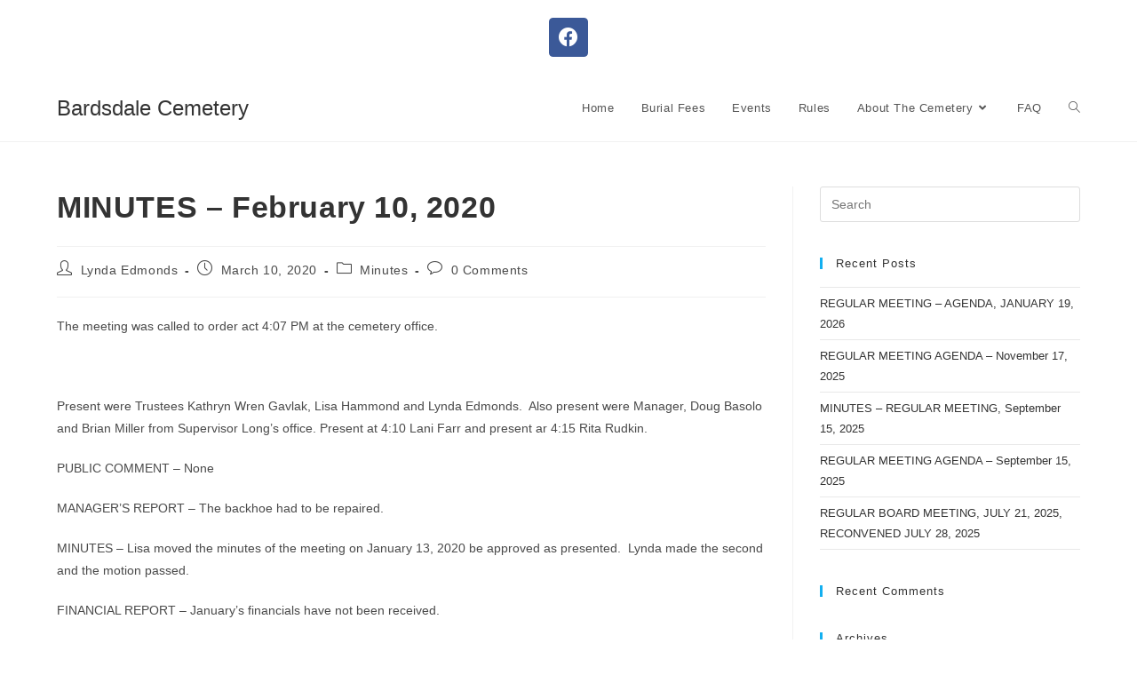

--- FILE ---
content_type: text/html; charset=UTF-8
request_url: https://www.bardsdalecemetery.com/2020/03/10/minutes-february-10-2020/
body_size: 15412
content:
<!DOCTYPE html><html class="html" lang="en-US"><head><script data-no-optimize="1">var litespeed_docref=sessionStorage.getItem("litespeed_docref");litespeed_docref&&(Object.defineProperty(document,"referrer",{get:function(){return litespeed_docref}}),sessionStorage.removeItem("litespeed_docref"));</script> <meta charset="UTF-8"><link rel="profile" href="https://gmpg.org/xfn/11"><meta name='robots' content='index, follow, max-image-preview:large, max-snippet:-1, max-video-preview:-1' /><link rel="pingback" href="https://www.bardsdalecemetery.com/xmlrpc.php"><meta name="viewport" content="width=device-width, initial-scale=1"><title>MINUTES - February 10, 2020 - Bardsdale Cemetery</title><link rel="canonical" href="https://www.bardsdalecemetery.com/2020/03/10/minutes-february-10-2020/" /><meta property="og:locale" content="en_US" /><meta property="og:type" content="article" /><meta property="og:title" content="MINUTES - February 10, 2020 - Bardsdale Cemetery" /><meta property="og:description" content="The meeting was called to order act 4:07 PM at the cemetery office. &nbsp; Present were Trustees Kathryn Wren Gavlak, Lisa Hammond and Lynda Edmonds.  Also present were Manager, Doug [&hellip;]" /><meta property="og:url" content="https://www.bardsdalecemetery.com/2020/03/10/minutes-february-10-2020/" /><meta property="og:site_name" content="Bardsdale Cemetery" /><meta property="article:published_time" content="2020-03-10T20:26:39+00:00" /><meta name="author" content="Lynda Edmonds" /><meta name="twitter:card" content="summary_large_image" /><meta name="twitter:label1" content="Written by" /><meta name="twitter:data1" content="Lynda Edmonds" /><meta name="twitter:label2" content="Est. reading time" /><meta name="twitter:data2" content="1 minute" /> <script type="application/ld+json" class="yoast-schema-graph">{"@context":"https://schema.org","@graph":[{"@type":"Article","@id":"https://www.bardsdalecemetery.com/2020/03/10/minutes-february-10-2020/#article","isPartOf":{"@id":"https://www.bardsdalecemetery.com/2020/03/10/minutes-february-10-2020/"},"author":{"name":"Lynda Edmonds","@id":"https://www.bardsdalecemetery.com/#/schema/person/c7cf4706a73bcb4f4928c3cb328c524b"},"headline":"MINUTES &#8211; February 10, 2020","datePublished":"2020-03-10T20:26:39+00:00","mainEntityOfPage":{"@id":"https://www.bardsdalecemetery.com/2020/03/10/minutes-february-10-2020/"},"wordCount":240,"commentCount":0,"articleSection":["Minutes"],"inLanguage":"en-US","potentialAction":[{"@type":"CommentAction","name":"Comment","target":["https://www.bardsdalecemetery.com/2020/03/10/minutes-february-10-2020/#respond"]}]},{"@type":"WebPage","@id":"https://www.bardsdalecemetery.com/2020/03/10/minutes-february-10-2020/","url":"https://www.bardsdalecemetery.com/2020/03/10/minutes-february-10-2020/","name":"MINUTES - February 10, 2020 - Bardsdale Cemetery","isPartOf":{"@id":"https://www.bardsdalecemetery.com/#website"},"datePublished":"2020-03-10T20:26:39+00:00","author":{"@id":"https://www.bardsdalecemetery.com/#/schema/person/c7cf4706a73bcb4f4928c3cb328c524b"},"breadcrumb":{"@id":"https://www.bardsdalecemetery.com/2020/03/10/minutes-february-10-2020/#breadcrumb"},"inLanguage":"en-US","potentialAction":[{"@type":"ReadAction","target":["https://www.bardsdalecemetery.com/2020/03/10/minutes-february-10-2020/"]}]},{"@type":"BreadcrumbList","@id":"https://www.bardsdalecemetery.com/2020/03/10/minutes-february-10-2020/#breadcrumb","itemListElement":[{"@type":"ListItem","position":1,"name":"Home","item":"https://www.bardsdalecemetery.com/"},{"@type":"ListItem","position":2,"name":"MINUTES &#8211; February 10, 2020"}]},{"@type":"WebSite","@id":"https://www.bardsdalecemetery.com/#website","url":"https://www.bardsdalecemetery.com/","name":"Bardsdale Cemetery","description":"Official Website","potentialAction":[{"@type":"SearchAction","target":{"@type":"EntryPoint","urlTemplate":"https://www.bardsdalecemetery.com/?s={search_term_string}"},"query-input":{"@type":"PropertyValueSpecification","valueRequired":true,"valueName":"search_term_string"}}],"inLanguage":"en-US"},{"@type":"Person","@id":"https://www.bardsdalecemetery.com/#/schema/person/c7cf4706a73bcb4f4928c3cb328c524b","name":"Lynda Edmonds","image":{"@type":"ImageObject","inLanguage":"en-US","@id":"https://www.bardsdalecemetery.com/#/schema/person/image/","url":"https://www.bardsdalecemetery.com/wp-content/litespeed/avatar/d8ea3acc4d659ae07f5109e67bd72355.jpg?ver=1769379604","contentUrl":"https://www.bardsdalecemetery.com/wp-content/litespeed/avatar/d8ea3acc4d659ae07f5109e67bd72355.jpg?ver=1769379604","caption":"Lynda Edmonds"},"url":"https://www.bardsdalecemetery.com/author/ledmonds/"}]}</script> <link rel="alternate" type="application/rss+xml" title="Bardsdale Cemetery &raquo; Feed" href="https://www.bardsdalecemetery.com/feed/" /><link rel="alternate" type="application/rss+xml" title="Bardsdale Cemetery &raquo; Comments Feed" href="https://www.bardsdalecemetery.com/comments/feed/" /><link rel="alternate" type="text/calendar" title="Bardsdale Cemetery &raquo; iCal Feed" href="https://www.bardsdalecemetery.com/events/?ical=1" /><link rel="alternate" type="application/rss+xml" title="Bardsdale Cemetery &raquo; MINUTES &#8211; February 10, 2020 Comments Feed" href="https://www.bardsdalecemetery.com/2020/03/10/minutes-february-10-2020/feed/" /><link rel="alternate" title="oEmbed (JSON)" type="application/json+oembed" href="https://www.bardsdalecemetery.com/wp-json/oembed/1.0/embed?url=https%3A%2F%2Fwww.bardsdalecemetery.com%2F2020%2F03%2F10%2Fminutes-february-10-2020%2F" /><link rel="alternate" title="oEmbed (XML)" type="text/xml+oembed" href="https://www.bardsdalecemetery.com/wp-json/oembed/1.0/embed?url=https%3A%2F%2Fwww.bardsdalecemetery.com%2F2020%2F03%2F10%2Fminutes-february-10-2020%2F&#038;format=xml" /><style id='wp-img-auto-sizes-contain-inline-css'>img:is([sizes=auto i],[sizes^="auto," i]){contain-intrinsic-size:3000px 1500px}
/*# sourceURL=wp-img-auto-sizes-contain-inline-css */</style><link data-optimized="2" rel="stylesheet" href="https://www.bardsdalecemetery.com/wp-content/litespeed/css/0cdd77895d315e7400a6166a8c41b1b6.css?ver=d8a4c" /><style id='wp-block-library-theme-inline-css'>.wp-block-audio :where(figcaption){color:#555;font-size:13px;text-align:center}.is-dark-theme .wp-block-audio :where(figcaption){color:#ffffffa6}.wp-block-audio{margin:0 0 1em}.wp-block-code{border:1px solid #ccc;border-radius:4px;font-family:Menlo,Consolas,monaco,monospace;padding:.8em 1em}.wp-block-embed :where(figcaption){color:#555;font-size:13px;text-align:center}.is-dark-theme .wp-block-embed :where(figcaption){color:#ffffffa6}.wp-block-embed{margin:0 0 1em}.blocks-gallery-caption{color:#555;font-size:13px;text-align:center}.is-dark-theme .blocks-gallery-caption{color:#ffffffa6}:root :where(.wp-block-image figcaption){color:#555;font-size:13px;text-align:center}.is-dark-theme :root :where(.wp-block-image figcaption){color:#ffffffa6}.wp-block-image{margin:0 0 1em}.wp-block-pullquote{border-bottom:4px solid;border-top:4px solid;color:currentColor;margin-bottom:1.75em}.wp-block-pullquote :where(cite),.wp-block-pullquote :where(footer),.wp-block-pullquote__citation{color:currentColor;font-size:.8125em;font-style:normal;text-transform:uppercase}.wp-block-quote{border-left:.25em solid;margin:0 0 1.75em;padding-left:1em}.wp-block-quote cite,.wp-block-quote footer{color:currentColor;font-size:.8125em;font-style:normal;position:relative}.wp-block-quote:where(.has-text-align-right){border-left:none;border-right:.25em solid;padding-left:0;padding-right:1em}.wp-block-quote:where(.has-text-align-center){border:none;padding-left:0}.wp-block-quote.is-large,.wp-block-quote.is-style-large,.wp-block-quote:where(.is-style-plain){border:none}.wp-block-search .wp-block-search__label{font-weight:700}.wp-block-search__button{border:1px solid #ccc;padding:.375em .625em}:where(.wp-block-group.has-background){padding:1.25em 2.375em}.wp-block-separator.has-css-opacity{opacity:.4}.wp-block-separator{border:none;border-bottom:2px solid;margin-left:auto;margin-right:auto}.wp-block-separator.has-alpha-channel-opacity{opacity:1}.wp-block-separator:not(.is-style-wide):not(.is-style-dots){width:100px}.wp-block-separator.has-background:not(.is-style-dots){border-bottom:none;height:1px}.wp-block-separator.has-background:not(.is-style-wide):not(.is-style-dots){height:2px}.wp-block-table{margin:0 0 1em}.wp-block-table td,.wp-block-table th{word-break:normal}.wp-block-table :where(figcaption){color:#555;font-size:13px;text-align:center}.is-dark-theme .wp-block-table :where(figcaption){color:#ffffffa6}.wp-block-video :where(figcaption){color:#555;font-size:13px;text-align:center}.is-dark-theme .wp-block-video :where(figcaption){color:#ffffffa6}.wp-block-video{margin:0 0 1em}:root :where(.wp-block-template-part.has-background){margin-bottom:0;margin-top:0;padding:1.25em 2.375em}
/*# sourceURL=/wp-includes/css/dist/block-library/theme.min.css */</style><style id='classic-theme-styles-inline-css'>/*! This file is auto-generated */
.wp-block-button__link{color:#fff;background-color:#32373c;border-radius:9999px;box-shadow:none;text-decoration:none;padding:calc(.667em + 2px) calc(1.333em + 2px);font-size:1.125em}.wp-block-file__button{background:#32373c;color:#fff;text-decoration:none}
/*# sourceURL=/wp-includes/css/classic-themes.min.css */</style><style id='global-styles-inline-css'>:root{--wp--preset--aspect-ratio--square: 1;--wp--preset--aspect-ratio--4-3: 4/3;--wp--preset--aspect-ratio--3-4: 3/4;--wp--preset--aspect-ratio--3-2: 3/2;--wp--preset--aspect-ratio--2-3: 2/3;--wp--preset--aspect-ratio--16-9: 16/9;--wp--preset--aspect-ratio--9-16: 9/16;--wp--preset--color--black: #000000;--wp--preset--color--cyan-bluish-gray: #abb8c3;--wp--preset--color--white: #ffffff;--wp--preset--color--pale-pink: #f78da7;--wp--preset--color--vivid-red: #cf2e2e;--wp--preset--color--luminous-vivid-orange: #ff6900;--wp--preset--color--luminous-vivid-amber: #fcb900;--wp--preset--color--light-green-cyan: #7bdcb5;--wp--preset--color--vivid-green-cyan: #00d084;--wp--preset--color--pale-cyan-blue: #8ed1fc;--wp--preset--color--vivid-cyan-blue: #0693e3;--wp--preset--color--vivid-purple: #9b51e0;--wp--preset--gradient--vivid-cyan-blue-to-vivid-purple: linear-gradient(135deg,rgb(6,147,227) 0%,rgb(155,81,224) 100%);--wp--preset--gradient--light-green-cyan-to-vivid-green-cyan: linear-gradient(135deg,rgb(122,220,180) 0%,rgb(0,208,130) 100%);--wp--preset--gradient--luminous-vivid-amber-to-luminous-vivid-orange: linear-gradient(135deg,rgb(252,185,0) 0%,rgb(255,105,0) 100%);--wp--preset--gradient--luminous-vivid-orange-to-vivid-red: linear-gradient(135deg,rgb(255,105,0) 0%,rgb(207,46,46) 100%);--wp--preset--gradient--very-light-gray-to-cyan-bluish-gray: linear-gradient(135deg,rgb(238,238,238) 0%,rgb(169,184,195) 100%);--wp--preset--gradient--cool-to-warm-spectrum: linear-gradient(135deg,rgb(74,234,220) 0%,rgb(151,120,209) 20%,rgb(207,42,186) 40%,rgb(238,44,130) 60%,rgb(251,105,98) 80%,rgb(254,248,76) 100%);--wp--preset--gradient--blush-light-purple: linear-gradient(135deg,rgb(255,206,236) 0%,rgb(152,150,240) 100%);--wp--preset--gradient--blush-bordeaux: linear-gradient(135deg,rgb(254,205,165) 0%,rgb(254,45,45) 50%,rgb(107,0,62) 100%);--wp--preset--gradient--luminous-dusk: linear-gradient(135deg,rgb(255,203,112) 0%,rgb(199,81,192) 50%,rgb(65,88,208) 100%);--wp--preset--gradient--pale-ocean: linear-gradient(135deg,rgb(255,245,203) 0%,rgb(182,227,212) 50%,rgb(51,167,181) 100%);--wp--preset--gradient--electric-grass: linear-gradient(135deg,rgb(202,248,128) 0%,rgb(113,206,126) 100%);--wp--preset--gradient--midnight: linear-gradient(135deg,rgb(2,3,129) 0%,rgb(40,116,252) 100%);--wp--preset--font-size--small: 13px;--wp--preset--font-size--medium: 20px;--wp--preset--font-size--large: 36px;--wp--preset--font-size--x-large: 42px;--wp--preset--spacing--20: 0.44rem;--wp--preset--spacing--30: 0.67rem;--wp--preset--spacing--40: 1rem;--wp--preset--spacing--50: 1.5rem;--wp--preset--spacing--60: 2.25rem;--wp--preset--spacing--70: 3.38rem;--wp--preset--spacing--80: 5.06rem;--wp--preset--shadow--natural: 6px 6px 9px rgba(0, 0, 0, 0.2);--wp--preset--shadow--deep: 12px 12px 50px rgba(0, 0, 0, 0.4);--wp--preset--shadow--sharp: 6px 6px 0px rgba(0, 0, 0, 0.2);--wp--preset--shadow--outlined: 6px 6px 0px -3px rgb(255, 255, 255), 6px 6px rgb(0, 0, 0);--wp--preset--shadow--crisp: 6px 6px 0px rgb(0, 0, 0);}:where(.is-layout-flex){gap: 0.5em;}:where(.is-layout-grid){gap: 0.5em;}body .is-layout-flex{display: flex;}.is-layout-flex{flex-wrap: wrap;align-items: center;}.is-layout-flex > :is(*, div){margin: 0;}body .is-layout-grid{display: grid;}.is-layout-grid > :is(*, div){margin: 0;}:where(.wp-block-columns.is-layout-flex){gap: 2em;}:where(.wp-block-columns.is-layout-grid){gap: 2em;}:where(.wp-block-post-template.is-layout-flex){gap: 1.25em;}:where(.wp-block-post-template.is-layout-grid){gap: 1.25em;}.has-black-color{color: var(--wp--preset--color--black) !important;}.has-cyan-bluish-gray-color{color: var(--wp--preset--color--cyan-bluish-gray) !important;}.has-white-color{color: var(--wp--preset--color--white) !important;}.has-pale-pink-color{color: var(--wp--preset--color--pale-pink) !important;}.has-vivid-red-color{color: var(--wp--preset--color--vivid-red) !important;}.has-luminous-vivid-orange-color{color: var(--wp--preset--color--luminous-vivid-orange) !important;}.has-luminous-vivid-amber-color{color: var(--wp--preset--color--luminous-vivid-amber) !important;}.has-light-green-cyan-color{color: var(--wp--preset--color--light-green-cyan) !important;}.has-vivid-green-cyan-color{color: var(--wp--preset--color--vivid-green-cyan) !important;}.has-pale-cyan-blue-color{color: var(--wp--preset--color--pale-cyan-blue) !important;}.has-vivid-cyan-blue-color{color: var(--wp--preset--color--vivid-cyan-blue) !important;}.has-vivid-purple-color{color: var(--wp--preset--color--vivid-purple) !important;}.has-black-background-color{background-color: var(--wp--preset--color--black) !important;}.has-cyan-bluish-gray-background-color{background-color: var(--wp--preset--color--cyan-bluish-gray) !important;}.has-white-background-color{background-color: var(--wp--preset--color--white) !important;}.has-pale-pink-background-color{background-color: var(--wp--preset--color--pale-pink) !important;}.has-vivid-red-background-color{background-color: var(--wp--preset--color--vivid-red) !important;}.has-luminous-vivid-orange-background-color{background-color: var(--wp--preset--color--luminous-vivid-orange) !important;}.has-luminous-vivid-amber-background-color{background-color: var(--wp--preset--color--luminous-vivid-amber) !important;}.has-light-green-cyan-background-color{background-color: var(--wp--preset--color--light-green-cyan) !important;}.has-vivid-green-cyan-background-color{background-color: var(--wp--preset--color--vivid-green-cyan) !important;}.has-pale-cyan-blue-background-color{background-color: var(--wp--preset--color--pale-cyan-blue) !important;}.has-vivid-cyan-blue-background-color{background-color: var(--wp--preset--color--vivid-cyan-blue) !important;}.has-vivid-purple-background-color{background-color: var(--wp--preset--color--vivid-purple) !important;}.has-black-border-color{border-color: var(--wp--preset--color--black) !important;}.has-cyan-bluish-gray-border-color{border-color: var(--wp--preset--color--cyan-bluish-gray) !important;}.has-white-border-color{border-color: var(--wp--preset--color--white) !important;}.has-pale-pink-border-color{border-color: var(--wp--preset--color--pale-pink) !important;}.has-vivid-red-border-color{border-color: var(--wp--preset--color--vivid-red) !important;}.has-luminous-vivid-orange-border-color{border-color: var(--wp--preset--color--luminous-vivid-orange) !important;}.has-luminous-vivid-amber-border-color{border-color: var(--wp--preset--color--luminous-vivid-amber) !important;}.has-light-green-cyan-border-color{border-color: var(--wp--preset--color--light-green-cyan) !important;}.has-vivid-green-cyan-border-color{border-color: var(--wp--preset--color--vivid-green-cyan) !important;}.has-pale-cyan-blue-border-color{border-color: var(--wp--preset--color--pale-cyan-blue) !important;}.has-vivid-cyan-blue-border-color{border-color: var(--wp--preset--color--vivid-cyan-blue) !important;}.has-vivid-purple-border-color{border-color: var(--wp--preset--color--vivid-purple) !important;}.has-vivid-cyan-blue-to-vivid-purple-gradient-background{background: var(--wp--preset--gradient--vivid-cyan-blue-to-vivid-purple) !important;}.has-light-green-cyan-to-vivid-green-cyan-gradient-background{background: var(--wp--preset--gradient--light-green-cyan-to-vivid-green-cyan) !important;}.has-luminous-vivid-amber-to-luminous-vivid-orange-gradient-background{background: var(--wp--preset--gradient--luminous-vivid-amber-to-luminous-vivid-orange) !important;}.has-luminous-vivid-orange-to-vivid-red-gradient-background{background: var(--wp--preset--gradient--luminous-vivid-orange-to-vivid-red) !important;}.has-very-light-gray-to-cyan-bluish-gray-gradient-background{background: var(--wp--preset--gradient--very-light-gray-to-cyan-bluish-gray) !important;}.has-cool-to-warm-spectrum-gradient-background{background: var(--wp--preset--gradient--cool-to-warm-spectrum) !important;}.has-blush-light-purple-gradient-background{background: var(--wp--preset--gradient--blush-light-purple) !important;}.has-blush-bordeaux-gradient-background{background: var(--wp--preset--gradient--blush-bordeaux) !important;}.has-luminous-dusk-gradient-background{background: var(--wp--preset--gradient--luminous-dusk) !important;}.has-pale-ocean-gradient-background{background: var(--wp--preset--gradient--pale-ocean) !important;}.has-electric-grass-gradient-background{background: var(--wp--preset--gradient--electric-grass) !important;}.has-midnight-gradient-background{background: var(--wp--preset--gradient--midnight) !important;}.has-small-font-size{font-size: var(--wp--preset--font-size--small) !important;}.has-medium-font-size{font-size: var(--wp--preset--font-size--medium) !important;}.has-large-font-size{font-size: var(--wp--preset--font-size--large) !important;}.has-x-large-font-size{font-size: var(--wp--preset--font-size--x-large) !important;}
:where(.wp-block-post-template.is-layout-flex){gap: 1.25em;}:where(.wp-block-post-template.is-layout-grid){gap: 1.25em;}
:where(.wp-block-term-template.is-layout-flex){gap: 1.25em;}:where(.wp-block-term-template.is-layout-grid){gap: 1.25em;}
:where(.wp-block-columns.is-layout-flex){gap: 2em;}:where(.wp-block-columns.is-layout-grid){gap: 2em;}
:root :where(.wp-block-pullquote){font-size: 1.5em;line-height: 1.6;}
/*# sourceURL=global-styles-inline-css */</style><style id='oceanwp-style-inline-css'>body div.wpforms-container-full .wpforms-form input[type=submit]:hover,
			body div.wpforms-container-full .wpforms-form input[type=submit]:active,
			body div.wpforms-container-full .wpforms-form button[type=submit]:hover,
			body div.wpforms-container-full .wpforms-form button[type=submit]:active,
			body div.wpforms-container-full .wpforms-form .wpforms-page-button:hover,
			body div.wpforms-container-full .wpforms-form .wpforms-page-button:active,
			body .wp-core-ui div.wpforms-container-full .wpforms-form input[type=submit]:hover,
			body .wp-core-ui div.wpforms-container-full .wpforms-form input[type=submit]:active,
			body .wp-core-ui div.wpforms-container-full .wpforms-form button[type=submit]:hover,
			body .wp-core-ui div.wpforms-container-full .wpforms-form button[type=submit]:active,
			body .wp-core-ui div.wpforms-container-full .wpforms-form .wpforms-page-button:hover,
			body .wp-core-ui div.wpforms-container-full .wpforms-form .wpforms-page-button:active {
					background: linear-gradient(0deg, rgba(0, 0, 0, 0.2), rgba(0, 0, 0, 0.2)), var(--wpforms-button-background-color-alt, var(--wpforms-button-background-color)) !important;
			}
/*# sourceURL=oceanwp-style-inline-css */</style> <script type="litespeed/javascript" data-src="https://www.bardsdalecemetery.com/wp-includes/js/jquery/jquery.min.js" id="jquery-core-js"></script> <link rel="https://api.w.org/" href="https://www.bardsdalecemetery.com/wp-json/" /><link rel="alternate" title="JSON" type="application/json" href="https://www.bardsdalecemetery.com/wp-json/wp/v2/posts/502" /><meta name="generator" content="WordPress 6.9" /><link rel='shortlink' href='https://www.bardsdalecemetery.com/?p=502' /><meta name="tec-api-version" content="v1"><meta name="tec-api-origin" content="https://www.bardsdalecemetery.com"><link rel="alternate" href="https://www.bardsdalecemetery.com/wp-json/tribe/events/v1/" /><meta name="generator" content="Elementor 3.34.3; features: additional_custom_breakpoints; settings: css_print_method-external, google_font-enabled, font_display-auto"><style>.recentcomments a{display:inline !important;padding:0 !important;margin:0 !important;}</style><style>.e-con.e-parent:nth-of-type(n+4):not(.e-lazyloaded):not(.e-no-lazyload),
				.e-con.e-parent:nth-of-type(n+4):not(.e-lazyloaded):not(.e-no-lazyload) * {
					background-image: none !important;
				}
				@media screen and (max-height: 1024px) {
					.e-con.e-parent:nth-of-type(n+3):not(.e-lazyloaded):not(.e-no-lazyload),
					.e-con.e-parent:nth-of-type(n+3):not(.e-lazyloaded):not(.e-no-lazyload) * {
						background-image: none !important;
					}
				}
				@media screen and (max-height: 640px) {
					.e-con.e-parent:nth-of-type(n+2):not(.e-lazyloaded):not(.e-no-lazyload),
					.e-con.e-parent:nth-of-type(n+2):not(.e-lazyloaded):not(.e-no-lazyload) * {
						background-image: none !important;
					}
				}</style><style type="text/css">/* Colors */body .theme-button,body input[type="submit"],body button[type="submit"],body button,body .button,body div.wpforms-container-full .wpforms-form input[type=submit],body div.wpforms-container-full .wpforms-form button[type=submit],body div.wpforms-container-full .wpforms-form .wpforms-page-button,.woocommerce-cart .wp-element-button,.woocommerce-checkout .wp-element-button,.wp-block-button__link{border-color:#ffffff}body .theme-button:hover,body input[type="submit"]:hover,body button[type="submit"]:hover,body button:hover,body .button:hover,body div.wpforms-container-full .wpforms-form input[type=submit]:hover,body div.wpforms-container-full .wpforms-form input[type=submit]:active,body div.wpforms-container-full .wpforms-form button[type=submit]:hover,body div.wpforms-container-full .wpforms-form button[type=submit]:active,body div.wpforms-container-full .wpforms-form .wpforms-page-button:hover,body div.wpforms-container-full .wpforms-form .wpforms-page-button:active,.woocommerce-cart .wp-element-button:hover,.woocommerce-checkout .wp-element-button:hover,.wp-block-button__link:hover{border-color:#ffffff}/* OceanWP Style Settings CSS */.theme-button,input[type="submit"],button[type="submit"],button,.button,body div.wpforms-container-full .wpforms-form input[type=submit],body div.wpforms-container-full .wpforms-form button[type=submit],body div.wpforms-container-full .wpforms-form .wpforms-page-button{border-style:solid}.theme-button,input[type="submit"],button[type="submit"],button,.button,body div.wpforms-container-full .wpforms-form input[type=submit],body div.wpforms-container-full .wpforms-form button[type=submit],body div.wpforms-container-full .wpforms-form .wpforms-page-button{border-width:1px}form input[type="text"],form input[type="password"],form input[type="email"],form input[type="url"],form input[type="date"],form input[type="month"],form input[type="time"],form input[type="datetime"],form input[type="datetime-local"],form input[type="week"],form input[type="number"],form input[type="search"],form input[type="tel"],form input[type="color"],form select,form textarea,.woocommerce .woocommerce-checkout .select2-container--default .select2-selection--single{border-style:solid}body div.wpforms-container-full .wpforms-form input[type=date],body div.wpforms-container-full .wpforms-form input[type=datetime],body div.wpforms-container-full .wpforms-form input[type=datetime-local],body div.wpforms-container-full .wpforms-form input[type=email],body div.wpforms-container-full .wpforms-form input[type=month],body div.wpforms-container-full .wpforms-form input[type=number],body div.wpforms-container-full .wpforms-form input[type=password],body div.wpforms-container-full .wpforms-form input[type=range],body div.wpforms-container-full .wpforms-form input[type=search],body div.wpforms-container-full .wpforms-form input[type=tel],body div.wpforms-container-full .wpforms-form input[type=text],body div.wpforms-container-full .wpforms-form input[type=time],body div.wpforms-container-full .wpforms-form input[type=url],body div.wpforms-container-full .wpforms-form input[type=week],body div.wpforms-container-full .wpforms-form select,body div.wpforms-container-full .wpforms-form textarea{border-style:solid}form input[type="text"],form input[type="password"],form input[type="email"],form input[type="url"],form input[type="date"],form input[type="month"],form input[type="time"],form input[type="datetime"],form input[type="datetime-local"],form input[type="week"],form input[type="number"],form input[type="search"],form input[type="tel"],form input[type="color"],form select,form textarea{border-radius:3px}body div.wpforms-container-full .wpforms-form input[type=date],body div.wpforms-container-full .wpforms-form input[type=datetime],body div.wpforms-container-full .wpforms-form input[type=datetime-local],body div.wpforms-container-full .wpforms-form input[type=email],body div.wpforms-container-full .wpforms-form input[type=month],body div.wpforms-container-full .wpforms-form input[type=number],body div.wpforms-container-full .wpforms-form input[type=password],body div.wpforms-container-full .wpforms-form input[type=range],body div.wpforms-container-full .wpforms-form input[type=search],body div.wpforms-container-full .wpforms-form input[type=tel],body div.wpforms-container-full .wpforms-form input[type=text],body div.wpforms-container-full .wpforms-form input[type=time],body div.wpforms-container-full .wpforms-form input[type=url],body div.wpforms-container-full .wpforms-form input[type=week],body div.wpforms-container-full .wpforms-form select,body div.wpforms-container-full .wpforms-form textarea{border-radius:3px}/* Header */#site-header.has-header-media .overlay-header-media{background-color:rgba(0,0,0,0.5)}/* Topbar */#top-bar{padding:10px 0 10px 0}#top-bar-social li a{font-size:27px}#top-bar-social li a{padding:0 15px 0 15px}#top-bar-social li a{color:#218ad1}#top-bar-social li a .owp-icon use{stroke:#218ad1}#top-bar-wrap{border-color:#ffffff}/* Blog CSS */.ocean-single-post-header ul.meta-item li a:hover{color:#333333}/* Footer Copyright */#footer-bottom{padding:30px 0 30px 0}#footer-bottom{background-color:#ffffff}#footer-bottom,#footer-bottom p{color:#303030}#footer-bottom a,#footer-bottom #footer-bottom-menu a{color:#000000}/* Typography */body{font-size:14px;line-height:1.8}h1,h2,h3,h4,h5,h6,.theme-heading,.widget-title,.oceanwp-widget-recent-posts-title,.comment-reply-title,.entry-title,.sidebar-box .widget-title{line-height:1.4}h1{font-size:23px;line-height:1.4}h2{font-size:20px;line-height:1.4}h3{font-size:18px;line-height:1.4}h4{font-size:17px;line-height:1.4}h5{font-size:14px;line-height:1.4}h6{font-size:15px;line-height:1.4}.page-header .page-header-title,.page-header.background-image-page-header .page-header-title{font-size:32px;line-height:1.4}.page-header .page-subheading{font-size:15px;line-height:1.8}.site-breadcrumbs,.site-breadcrumbs a{font-size:13px;line-height:1.4}#top-bar-content,#top-bar-social-alt{font-size:12px;line-height:1.8}#site-logo a.site-logo-text{font-size:24px;line-height:1.8}.dropdown-menu ul li a.menu-link,#site-header.full_screen-header .fs-dropdown-menu ul.sub-menu li a{font-size:12px;line-height:1.2;letter-spacing:.6px}.sidr-class-dropdown-menu li a,a.sidr-class-toggle-sidr-close,#mobile-dropdown ul li a,body #mobile-fullscreen ul li a{font-size:15px;line-height:1.8}.blog-entry.post .blog-entry-header .entry-title a{font-size:24px;line-height:1.4}.ocean-single-post-header .single-post-title{font-size:34px;line-height:1.4;letter-spacing:.6px}.ocean-single-post-header ul.meta-item li,.ocean-single-post-header ul.meta-item li a{font-size:13px;line-height:1.4;letter-spacing:.6px}.ocean-single-post-header .post-author-name,.ocean-single-post-header .post-author-name a{font-size:14px;line-height:1.4;letter-spacing:.6px}.ocean-single-post-header .post-author-description{font-size:12px;line-height:1.4;letter-spacing:.6px}.single-post .entry-title{line-height:1.4;letter-spacing:.6px}.single-post ul.meta li,.single-post ul.meta li a{font-size:14px;line-height:1.4;letter-spacing:.6px}.sidebar-box .widget-title,.sidebar-box.widget_block .wp-block-heading{font-size:13px;line-height:1;letter-spacing:1px}#footer-widgets .footer-box .widget-title{font-size:13px;line-height:1;letter-spacing:1px}#footer-bottom #copyright{font-size:14px;line-height:1}#footer-bottom #footer-bottom-menu{font-size:12px;line-height:1}.woocommerce-store-notice.demo_store{line-height:2;letter-spacing:1.5px}.demo_store .woocommerce-store-notice__dismiss-link{line-height:2;letter-spacing:1.5px}.woocommerce ul.products li.product li.title h2,.woocommerce ul.products li.product li.title a{font-size:14px;line-height:1.5}.woocommerce ul.products li.product li.category,.woocommerce ul.products li.product li.category a{font-size:12px;line-height:1}.woocommerce ul.products li.product .price{font-size:18px;line-height:1}.woocommerce ul.products li.product .button,.woocommerce ul.products li.product .product-inner .added_to_cart{font-size:12px;line-height:1.5;letter-spacing:1px}.woocommerce ul.products li.owp-woo-cond-notice span,.woocommerce ul.products li.owp-woo-cond-notice a{font-size:16px;line-height:1;letter-spacing:1px;font-weight:600;text-transform:capitalize}.woocommerce div.product .product_title{font-size:24px;line-height:1.4;letter-spacing:.6px}.woocommerce div.product p.price{font-size:36px;line-height:1}.woocommerce .owp-btn-normal .summary form button.button,.woocommerce .owp-btn-big .summary form button.button,.woocommerce .owp-btn-very-big .summary form button.button{font-size:12px;line-height:1.5;letter-spacing:1px;text-transform:uppercase}.woocommerce div.owp-woo-single-cond-notice span,.woocommerce div.owp-woo-single-cond-notice a{font-size:18px;line-height:2;letter-spacing:1.5px;font-weight:600;text-transform:capitalize}.ocean-preloader--active .preloader-after-content{font-size:20px;line-height:1.8;letter-spacing:.6px}</style></head><body class="wp-singular post-template-default single single-post postid-502 single-format-standard wp-embed-responsive wp-theme-oceanwp tribe-no-js oceanwp-theme dropdown-mobile default-breakpoint has-sidebar content-right-sidebar post-in-category-minutes has-topbar page-header-disabled has-breadcrumbs elementor-default elementor-kit-500" itemscope="itemscope" itemtype="https://schema.org/Article"><div id="outer-wrap" class="site clr"><a class="skip-link screen-reader-text" href="#main">Skip to content</a><div id="wrap" class="clr"><div id="top-bar-wrap" class="clr"><div id="top-bar" class="clr container has-no-content"><div id="top-bar-inner" class="clr"><div id="top-bar-content" class="clr top-bar-centered"><div id="topbar-template"><div data-elementor-type="wp-post" data-elementor-id="587" class="elementor elementor-587"><section class="elementor-section elementor-top-section elementor-element elementor-element-2b03b83 elementor-section-boxed elementor-section-height-default elementor-section-height-default" data-id="2b03b83" data-element_type="section"><div class="elementor-container elementor-column-gap-default"><div class="elementor-column elementor-col-100 elementor-top-column elementor-element elementor-element-646c965" data-id="646c965" data-element_type="column"><div class="elementor-widget-wrap elementor-element-populated"><div class="elementor-element elementor-element-5b581b0 elementor-shape-rounded elementor-grid-0 e-grid-align-center elementor-widget elementor-widget-social-icons" data-id="5b581b0" data-element_type="widget" data-widget_type="social-icons.default"><div class="elementor-widget-container"><div class="elementor-social-icons-wrapper elementor-grid">
<span class="elementor-grid-item">
<a class="elementor-icon elementor-social-icon elementor-social-icon-facebook elementor-repeater-item-08b46f4" href="https://www.facebook.com/bardsdalecemetery" target="_blank">
<span class="elementor-screen-only">Facebook</span>
<i aria-hidden="true" class="fab fa-facebook"></i>					</a>
</span></div></div></div></div></div></div></section></div></div></div></div></div></div><header id="site-header" class="minimal-header clr" data-height="74" itemscope="itemscope" itemtype="https://schema.org/WPHeader" role="banner"><div id="site-header-inner" class="clr container"><div id="site-logo" class="clr" itemscope itemtype="https://schema.org/Brand" ><div id="site-logo-inner" class="clr"><a href="https://www.bardsdalecemetery.com/" rel="home" class="site-title site-logo-text" >Bardsdale Cemetery</a></div></div><div id="site-navigation-wrap" class="clr"><nav id="site-navigation" class="navigation main-navigation clr" itemscope="itemscope" itemtype="https://schema.org/SiteNavigationElement" role="navigation" ><ul id="menu-primary-menu" class="main-menu dropdown-menu sf-menu"><li id="menu-item-236" class="menu-item menu-item-type-post_type menu-item-object-page menu-item-home menu-item-236"><a href="https://www.bardsdalecemetery.com/" class="menu-link"><span class="text-wrap">Home</span></a></li><li id="menu-item-265" class="menu-item menu-item-type-post_type menu-item-object-page menu-item-265"><a href="https://www.bardsdalecemetery.com/burial-fees/" class="menu-link"><span class="text-wrap">Burial Fees</span></a></li><li id="menu-item-585" class="menu-item menu-item-type-custom menu-item-object-custom menu-item-585"><a href="https://www.bardsdalecemetery.com/events/" class="menu-link"><span class="text-wrap">Events</span></a></li><li id="menu-item-1058" class="menu-item menu-item-type-post_type menu-item-object-page menu-item-1058"><a href="https://www.bardsdalecemetery.com/rules/" class="menu-link"><span class="text-wrap">Rules</span></a></li><li id="menu-item-805" class="menu-item menu-item-type-custom menu-item-object-custom menu-item-has-children dropdown menu-item-805"><a href="#" class="menu-link"><span class="text-wrap">About The Cemetery<i class="nav-arrow fa fa-angle-down" aria-hidden="true" role="img"></i></span></a><ul class="sub-menu"><li id="menu-item-235" class="menu-item menu-item-type-post_type menu-item-object-page menu-item-235"><a href="https://www.bardsdalecemetery.com/agenda/" class="menu-link"><span class="text-wrap">Agenda</span></a></li><li id="menu-item-271" class="menu-item menu-item-type-post_type menu-item-object-page menu-item-271"><a href="https://www.bardsdalecemetery.com/minutes/" class="menu-link"><span class="text-wrap">Minutes</span></a></li><li id="menu-item-461" class="menu-item menu-item-type-post_type menu-item-object-page menu-item-461"><a href="https://www.bardsdalecemetery.com/board-members/" class="menu-link"><span class="text-wrap">Board Members</span></a></li><li id="menu-item-460" class="menu-item menu-item-type-post_type menu-item-object-page menu-item-460"><a href="https://www.bardsdalecemetery.com/notices/" class="menu-link"><span class="text-wrap">Notices</span></a></li><li id="menu-item-804" class="menu-item menu-item-type-custom menu-item-object-custom menu-item-804"><a href="https://www.bardsdalecemetery.com/wp-content/uploads/2025/03/BCD-Financials-022825.pdf" class="menu-link"><span class="text-wrap">Financial Statement</span></a></li></ul></li><li id="menu-item-803" class="menu-item menu-item-type-post_type menu-item-object-page menu-item-803"><a href="https://www.bardsdalecemetery.com/frequently-asked-questions/" class="menu-link"><span class="text-wrap">FAQ</span></a></li><li class="search-toggle-li" ><a href="https://www.bardsdalecemetery.com/#" class="site-search-toggle search-dropdown-toggle"><span class="screen-reader-text">Toggle website search</span><i class=" icon-magnifier" aria-hidden="true" role="img"></i></a></li></ul><div id="searchform-dropdown" class="header-searchform-wrap clr" ><form aria-label="Search this website" role="search" method="get" class="searchform" action="https://www.bardsdalecemetery.com/">
<input aria-label="Insert search query" type="search" id="ocean-search-form-1" class="field" autocomplete="off" placeholder="Search" name="s"></form></div></nav></div><div class="oceanwp-mobile-menu-icon clr mobile-right">
<a href="https://www.bardsdalecemetery.com/#mobile-menu-toggle" class="mobile-menu"  aria-label="Mobile Menu">
<i class="fa fa-bars" aria-hidden="true"></i>
<span class="oceanwp-text">Menu</span>
<span class="oceanwp-close-text">Close</span>
</a></div></div><div id="mobile-dropdown" class="clr" ><nav class="clr" itemscope="itemscope" itemtype="https://schema.org/SiteNavigationElement"><ul id="menu-primary-menu-1" class="menu"><li class="menu-item menu-item-type-post_type menu-item-object-page menu-item-home menu-item-236"><a href="https://www.bardsdalecemetery.com/">Home</a></li><li class="menu-item menu-item-type-post_type menu-item-object-page menu-item-265"><a href="https://www.bardsdalecemetery.com/burial-fees/">Burial Fees</a></li><li class="menu-item menu-item-type-custom menu-item-object-custom menu-item-585"><a href="https://www.bardsdalecemetery.com/events/">Events</a></li><li class="menu-item menu-item-type-post_type menu-item-object-page menu-item-1058"><a href="https://www.bardsdalecemetery.com/rules/">Rules</a></li><li class="menu-item menu-item-type-custom menu-item-object-custom menu-item-has-children menu-item-805"><a href="#">About The Cemetery</a><ul class="sub-menu"><li class="menu-item menu-item-type-post_type menu-item-object-page menu-item-235"><a href="https://www.bardsdalecemetery.com/agenda/">Agenda</a></li><li class="menu-item menu-item-type-post_type menu-item-object-page menu-item-271"><a href="https://www.bardsdalecemetery.com/minutes/">Minutes</a></li><li class="menu-item menu-item-type-post_type menu-item-object-page menu-item-461"><a href="https://www.bardsdalecemetery.com/board-members/">Board Members</a></li><li class="menu-item menu-item-type-post_type menu-item-object-page menu-item-460"><a href="https://www.bardsdalecemetery.com/notices/">Notices</a></li><li class="menu-item menu-item-type-custom menu-item-object-custom menu-item-804"><a href="https://www.bardsdalecemetery.com/wp-content/uploads/2025/03/BCD-Financials-022825.pdf">Financial Statement</a></li></ul></li><li class="menu-item menu-item-type-post_type menu-item-object-page menu-item-803"><a href="https://www.bardsdalecemetery.com/frequently-asked-questions/">FAQ</a></li><li class="search-toggle-li" ><a href="https://www.bardsdalecemetery.com/#" class="site-search-toggle search-dropdown-toggle"><span class="screen-reader-text">Toggle website search</span><i class=" icon-magnifier" aria-hidden="true" role="img"></i></a></li></ul><div id="mobile-menu-search" class="clr"><form aria-label="Search this website" method="get" action="https://www.bardsdalecemetery.com/" class="mobile-searchform">
<input aria-label="Insert search query" value="" class="field" id="ocean-mobile-search-2" type="search" name="s" autocomplete="off" placeholder="Search" />
<button aria-label="Submit search" type="submit" class="searchform-submit">
<i class=" icon-magnifier" aria-hidden="true" role="img"></i>		</button></form></div></nav></div></header><main id="main" class="site-main clr"  role="main"><div id="content-wrap" class="container clr"><div id="primary" class="content-area clr"><div id="content" class="site-content clr"><article id="post-502"><header class="entry-header clr"><h2 class="single-post-title entry-title" itemprop="headline">MINUTES &#8211; February 10, 2020</h2></header><ul class="meta ospm-default clr"><li class="meta-author" itemprop="name"><span class="screen-reader-text">Post author:</span><i class=" icon-user" aria-hidden="true" role="img"></i><a href="https://www.bardsdalecemetery.com/author/ledmonds/" title="Posts by Lynda Edmonds" rel="author"  itemprop="author" itemscope="itemscope" itemtype="https://schema.org/Person">Lynda Edmonds</a></li><li class="meta-date" itemprop="datePublished"><span class="screen-reader-text">Post published:</span><i class=" icon-clock" aria-hidden="true" role="img"></i>March 10, 2020</li><li class="meta-cat"><span class="screen-reader-text">Post category:</span><i class=" icon-folder" aria-hidden="true" role="img"></i><a href="https://www.bardsdalecemetery.com/category/minutes/" rel="category tag">Minutes</a></li><li class="meta-comments"><span class="screen-reader-text">Post comments:</span><i class=" icon-bubble" aria-hidden="true" role="img"></i><a href="https://www.bardsdalecemetery.com/2020/03/10/minutes-february-10-2020/#respond" class="comments-link" >0 Comments</a></li></ul><div class="entry-content clr" itemprop="text"><p>The meeting was called to order act 4:07 PM at the cemetery office.</p><p>&nbsp;</p><p>Present were Trustees Kathryn Wren Gavlak, Lisa Hammond and Lynda Edmonds.  Also present were Manager, Doug Basolo and Brian Miller from Supervisor Long&#8217;s office. Present at 4:10 Lani Farr and present ar 4:15 Rita Rudkin.</p><p>PUBLIC COMMENT &#8211; None</p><p>MANAGER&#8217;S REPORT &#8211; The backhoe had to be repaired.</p><p>MINUTES &#8211; Lisa moved the minutes of the meeting on January 13, 2020 be approved as presented.  Lynda made the second and the motion passed.</p><p>FINANCIAL REPORT &#8211; January&#8217;s financials have not been received.</p><p>OLD BUSINESS</p><p>HOUSE -The water issue is completed at a cost of $4259.78 and should be tested annually.</p><p>BURIAL UPDATE &#8211; Lynda stated the transfer will take place on February 12th.</p><p>VOLUNTEER DAY &#8211; Scheduled for May 16th</p><p>COMMUNITY OUTREACH &#8211; Kathryn stated we need two (2) board members to come up with a plan and come back to the board for total input.  Rita and Lani will work on this.</p><p>NEW BUSINESS</p><p>AUDIT &#8211; Lynda reported we have three (3) bids.  It was decided to go with the lowest bid and Lynda will contact the auditors.</p><p>OTHER &#8211; None</p><p>EXECUTIVE &#8211; Lynda moved and Lani made the second to go into Executive Session.  Lynda reported there had been correspondence on the pending litigation.</p><p>There being no further business the meeting was adjourned until March 16, 2020 at 4PM at the cemetery office.</p><p>&nbsp;</p><p>Lynda Edmonds, Secretary</p><p>&nbsp;</p></div><section id="related-posts" class="clr"><h3 class="theme-heading related-posts-title">
<span class="text">You Might Also Like</span></h3><div class="oceanwp-row clr"><article class="related-post clr col span_1_of_3 col-1 post-914 post type-post status-publish format-standard hentry category-minutes entry"><h3 class="related-post-title">
<a href="https://www.bardsdalecemetery.com/2023/11/08/emergency-meeting-october-31-2023/" rel="bookmark">EMERGENCY MEETING &#8211; October 31, 2023</a></h3><time class="published" datetime="2023-11-08T14:34:35+00:00"><i class=" icon-clock" aria-hidden="true" role="img"></i>November 8, 2023</time></article><article class="related-post clr col span_1_of_3 col-2 post-713 post type-post status-publish format-standard hentry category-minutes entry"><h3 class="related-post-title">
<a href="https://www.bardsdalecemetery.com/2022/05/26/minutes-regular-meeting-march-21-2022/" rel="bookmark">MINUTES &#8211; Regular Meeting &#8211; March 21, 2022</a></h3><time class="published" datetime="2022-05-26T19:35:41+00:00"><i class=" icon-clock" aria-hidden="true" role="img"></i>May 26, 2022</time></article><article class="related-post clr col span_1_of_3 col-3 post-604 post type-post status-publish format-standard hentry category-minutes entry"><h3 class="related-post-title">
<a href="https://www.bardsdalecemetery.com/2021/07/17/minutes-regular-meeting-june-21-2021/" rel="bookmark">MINUTES &#8211; REGULAR MEETING, JUNE 21, 2021</a></h3><time class="published" datetime="2021-07-17T21:14:24+00:00"><i class=" icon-clock" aria-hidden="true" role="img"></i>July 17, 2021</time></article></div></section><section id="comments" class="comments-area clr has-comments"><div id="respond" class="comment-respond"><h3 id="reply-title" class="comment-reply-title">Leave a Reply <small><a rel="nofollow" id="cancel-comment-reply-link" href="/2020/03/10/minutes-february-10-2020/#respond" style="display:none;">Cancel reply</a></small></h3><form action="https://www.bardsdalecemetery.com/wp-comments-post.php" method="post" id="commentform" class="comment-form"><div class="comment-textarea"><label for="comment" class="screen-reader-text">Comment</label><textarea name="comment" id="comment" cols="39" rows="4" tabindex="0" class="textarea-comment" placeholder="Your comment here..."></textarea></div><div class="comment-form-author"><label for="author" class="screen-reader-text">Enter your name or username to comment</label><input type="text" name="author" id="author" value="" placeholder="Name (required)" size="22" tabindex="0" aria-required="true" class="input-name" /></div><div class="comment-form-email"><label for="email" class="screen-reader-text">Enter your email address to comment</label><input type="text" name="email" id="email" value="" placeholder="Email (required)" size="22" tabindex="0" aria-required="true" class="input-email" /></div><div class="comment-form-url"><label for="url" class="screen-reader-text">Enter your website URL (optional)</label><input type="text" name="url" id="url" value="" placeholder="Website" size="22" tabindex="0" class="input-website" /></div><p class="form-submit"><input name="submit" type="submit" id="comment-submit" class="submit" value="Post Comment" /> <input type='hidden' name='comment_post_ID' value='502' id='comment_post_ID' />
<input type='hidden' name='comment_parent' id='comment_parent' value='0' /></p></form></div></section></article></div></div><aside id="right-sidebar" class="sidebar-container widget-area sidebar-primary" itemscope="itemscope" itemtype="https://schema.org/WPSideBar" role="complementary" aria-label="Primary Sidebar"><div id="right-sidebar-inner" class="clr"><div id="search-2" class="sidebar-box widget_search clr"><form aria-label="Search this website" role="search" method="get" class="searchform" action="https://www.bardsdalecemetery.com/">
<input aria-label="Insert search query" type="search" id="ocean-search-form-3" class="field" autocomplete="off" placeholder="Search" name="s"></form></div><div id="recent-posts-2" class="sidebar-box widget_recent_entries clr"><h4 class="widget-title">Recent Posts</h4><ul><li>
<a href="https://www.bardsdalecemetery.com/2026/01/17/regular-meeting-agenda-january-19-2026/">REGULAR MEETING &#8211; AGENDA, JANUARY 19, 2026</a></li><li>
<a href="https://www.bardsdalecemetery.com/2025/11/14/regular-meeting-agenda-november-17-2025/">REGULAR MEETING AGENDA &#8211; November 17, 2025</a></li><li>
<a href="https://www.bardsdalecemetery.com/2025/11/11/minutes-regular-meeting-september-15-2025/">MINUTES &#8211; REGULAR MEETING,  September 15, 2025</a></li><li>
<a href="https://www.bardsdalecemetery.com/2025/09/12/regular-meeting-agenda-september-15-2025/">REGULAR MEETING AGENDA &#8211; September 15, 2025</a></li><li>
<a href="https://www.bardsdalecemetery.com/2025/08/04/regular-board-meeting-july-21-2025-reconvened-july-28-2025/">REGULAR BOARD MEETING, JULY 21, 2025, RECONVENED JULY 28, 2025</a></li></ul></div><div id="recent-comments-2" class="sidebar-box widget_recent_comments clr"><h4 class="widget-title">Recent Comments</h4><ul id="recentcomments"></ul></div><div id="archives-2" class="sidebar-box widget_archive clr"><h4 class="widget-title">Archives</h4><ul><li><a href='https://www.bardsdalecemetery.com/2026/01/'>January 2026</a></li><li><a href='https://www.bardsdalecemetery.com/2025/11/'>November 2025</a></li><li><a href='https://www.bardsdalecemetery.com/2025/09/'>September 2025</a></li><li><a href='https://www.bardsdalecemetery.com/2025/08/'>August 2025</a></li><li><a href='https://www.bardsdalecemetery.com/2025/07/'>July 2025</a></li><li><a href='https://www.bardsdalecemetery.com/2025/05/'>May 2025</a></li><li><a href='https://www.bardsdalecemetery.com/2025/03/'>March 2025</a></li><li><a href='https://www.bardsdalecemetery.com/2025/01/'>January 2025</a></li><li><a href='https://www.bardsdalecemetery.com/2024/11/'>November 2024</a></li><li><a href='https://www.bardsdalecemetery.com/2024/09/'>September 2024</a></li><li><a href='https://www.bardsdalecemetery.com/2024/07/'>July 2024</a></li><li><a href='https://www.bardsdalecemetery.com/2024/05/'>May 2024</a></li><li><a href='https://www.bardsdalecemetery.com/2024/03/'>March 2024</a></li><li><a href='https://www.bardsdalecemetery.com/2024/02/'>February 2024</a></li><li><a href='https://www.bardsdalecemetery.com/2024/01/'>January 2024</a></li><li><a href='https://www.bardsdalecemetery.com/2023/11/'>November 2023</a></li><li><a href='https://www.bardsdalecemetery.com/2023/09/'>September 2023</a></li><li><a href='https://www.bardsdalecemetery.com/2023/08/'>August 2023</a></li><li><a href='https://www.bardsdalecemetery.com/2023/07/'>July 2023</a></li><li><a href='https://www.bardsdalecemetery.com/2023/06/'>June 2023</a></li><li><a href='https://www.bardsdalecemetery.com/2023/05/'>May 2023</a></li><li><a href='https://www.bardsdalecemetery.com/2023/04/'>April 2023</a></li><li><a href='https://www.bardsdalecemetery.com/2023/03/'>March 2023</a></li><li><a href='https://www.bardsdalecemetery.com/2023/01/'>January 2023</a></li><li><a href='https://www.bardsdalecemetery.com/2022/11/'>November 2022</a></li><li><a href='https://www.bardsdalecemetery.com/2022/09/'>September 2022</a></li><li><a href='https://www.bardsdalecemetery.com/2022/08/'>August 2022</a></li><li><a href='https://www.bardsdalecemetery.com/2022/07/'>July 2022</a></li><li><a href='https://www.bardsdalecemetery.com/2022/06/'>June 2022</a></li><li><a href='https://www.bardsdalecemetery.com/2022/05/'>May 2022</a></li><li><a href='https://www.bardsdalecemetery.com/2022/04/'>April 2022</a></li><li><a href='https://www.bardsdalecemetery.com/2022/03/'>March 2022</a></li><li><a href='https://www.bardsdalecemetery.com/2022/02/'>February 2022</a></li><li><a href='https://www.bardsdalecemetery.com/2022/01/'>January 2022</a></li><li><a href='https://www.bardsdalecemetery.com/2021/11/'>November 2021</a></li><li><a href='https://www.bardsdalecemetery.com/2021/10/'>October 2021</a></li><li><a href='https://www.bardsdalecemetery.com/2021/09/'>September 2021</a></li><li><a href='https://www.bardsdalecemetery.com/2021/08/'>August 2021</a></li><li><a href='https://www.bardsdalecemetery.com/2021/07/'>July 2021</a></li><li><a href='https://www.bardsdalecemetery.com/2021/06/'>June 2021</a></li><li><a href='https://www.bardsdalecemetery.com/2021/05/'>May 2021</a></li><li><a href='https://www.bardsdalecemetery.com/2021/04/'>April 2021</a></li><li><a href='https://www.bardsdalecemetery.com/2021/03/'>March 2021</a></li><li><a href='https://www.bardsdalecemetery.com/2020/11/'>November 2020</a></li><li><a href='https://www.bardsdalecemetery.com/2020/10/'>October 2020</a></li><li><a href='https://www.bardsdalecemetery.com/2020/09/'>September 2020</a></li><li><a href='https://www.bardsdalecemetery.com/2020/07/'>July 2020</a></li><li><a href='https://www.bardsdalecemetery.com/2020/06/'>June 2020</a></li><li><a href='https://www.bardsdalecemetery.com/2020/04/'>April 2020</a></li><li><a href='https://www.bardsdalecemetery.com/2020/03/'>March 2020</a></li><li><a href='https://www.bardsdalecemetery.com/2020/02/'>February 2020</a></li><li><a href='https://www.bardsdalecemetery.com/2020/01/'>January 2020</a></li><li><a href='https://www.bardsdalecemetery.com/2019/12/'>December 2019</a></li><li><a href='https://www.bardsdalecemetery.com/2019/11/'>November 2019</a></li><li><a href='https://www.bardsdalecemetery.com/2019/10/'>October 2019</a></li><li><a href='https://www.bardsdalecemetery.com/2019/09/'>September 2019</a></li><li><a href='https://www.bardsdalecemetery.com/2019/07/'>July 2019</a></li><li><a href='https://www.bardsdalecemetery.com/2019/06/'>June 2019</a></li><li><a href='https://www.bardsdalecemetery.com/2019/04/'>April 2019</a></li><li><a href='https://www.bardsdalecemetery.com/2019/03/'>March 2019</a></li><li><a href='https://www.bardsdalecemetery.com/2019/02/'>February 2019</a></li><li><a href='https://www.bardsdalecemetery.com/2019/01/'>January 2019</a></li></ul></div><div id="categories-2" class="sidebar-box widget_categories clr"><h4 class="widget-title">Categories</h4><ul><li class="cat-item cat-item-1"><a href="https://www.bardsdalecemetery.com/category/agenda/">Agenda</a></li><li class="cat-item cat-item-7"><a href="https://www.bardsdalecemetery.com/category/minutes/">Minutes</a></li><li class="cat-item cat-item-9"><a href="https://www.bardsdalecemetery.com/category/notices/">Notices</a></li></ul></div><div id="meta-2" class="sidebar-box widget_meta clr"><h4 class="widget-title">Meta</h4><ul><li><a rel="nofollow" href="https://www.bardsdalecemetery.com/wp-login.php">Log in</a></li><li><a href="https://www.bardsdalecemetery.com/feed/">Entries feed</a></li><li><a href="https://www.bardsdalecemetery.com/comments/feed/">Comments feed</a></li><li><a href="https://wordpress.org/">WordPress.org</a></li></ul></div></div></aside></div></main><footer id="footer" class="site-footer" itemscope="itemscope" itemtype="https://schema.org/WPFooter" role="contentinfo"><div id="footer-inner" class="clr"><div id="footer-bottom" class="clr no-footer-nav"><div id="footer-bottom-inner" class="container clr"><div id="copyright" class="clr" role="contentinfo">
Copyright 2026 - Bardsdale Cemetery | Web Design by <a href="https://www.lightwayweb.com">Lightway Web Services</a></div></div></div></div></footer></div></div><a aria-label="Scroll to the top of the page" href="#" id="scroll-top" class="scroll-top-right"><i class=" fa fa-angle-up" aria-hidden="true" role="img"></i></a> <script type="speculationrules">{"prefetch":[{"source":"document","where":{"and":[{"href_matches":"/*"},{"not":{"href_matches":["/wp-*.php","/wp-admin/*","/wp-content/uploads/*","/wp-content/*","/wp-content/plugins/*","/wp-content/themes/oceanwp/*","/*\\?(.+)"]}},{"not":{"selector_matches":"a[rel~=\"nofollow\"]"}},{"not":{"selector_matches":".no-prefetch, .no-prefetch a"}}]},"eagerness":"conservative"}]}</script>  <script type="litespeed/javascript">(function(body){'use strict';body.className=body.className.replace(/\btribe-no-js\b/,'tribe-js')})(document.body)</script> <script type="litespeed/javascript">var tribe_l10n_datatables={"aria":{"sort_ascending":": activate to sort column ascending","sort_descending":": activate to sort column descending"},"length_menu":"Show _MENU_ entries","empty_table":"No data available in table","info":"Showing _START_ to _END_ of _TOTAL_ entries","info_empty":"Showing 0 to 0 of 0 entries","info_filtered":"(filtered from _MAX_ total entries)","zero_records":"No matching records found","search":"Search:","all_selected_text":"All items on this page were selected. ","select_all_link":"Select all pages","clear_selection":"Clear Selection.","pagination":{"all":"All","next":"Next","previous":"Previous"},"select":{"rows":{"0":"","_":": Selected %d rows","1":": Selected 1 row"}},"datepicker":{"dayNames":["Sunday","Monday","Tuesday","Wednesday","Thursday","Friday","Saturday"],"dayNamesShort":["Sun","Mon","Tue","Wed","Thu","Fri","Sat"],"dayNamesMin":["S","M","T","W","T","F","S"],"monthNames":["January","February","March","April","May","June","July","August","September","October","November","December"],"monthNamesShort":["January","February","March","April","May","June","July","August","September","October","November","December"],"monthNamesMin":["Jan","Feb","Mar","Apr","May","Jun","Jul","Aug","Sep","Oct","Nov","Dec"],"nextText":"Next","prevText":"Prev","currentText":"Today","closeText":"Done","today":"Today","clear":"Clear"}}</script> <script type="litespeed/javascript">const lazyloadRunObserver=()=>{const lazyloadBackgrounds=document.querySelectorAll(`.e-con.e-parent:not(.e-lazyloaded)`);const lazyloadBackgroundObserver=new IntersectionObserver((entries)=>{entries.forEach((entry)=>{if(entry.isIntersecting){let lazyloadBackground=entry.target;if(lazyloadBackground){lazyloadBackground.classList.add('e-lazyloaded')}
lazyloadBackgroundObserver.unobserve(entry.target)}})},{rootMargin:'200px 0px 200px 0px'});lazyloadBackgrounds.forEach((lazyloadBackground)=>{lazyloadBackgroundObserver.observe(lazyloadBackground)})};const events=['DOMContentLiteSpeedLoaded','elementor/lazyload/observe',];events.forEach((event)=>{document.addEventListener(event,lazyloadRunObserver)})</script> <script id="oceanwp-main-js-extra" type="litespeed/javascript">var oceanwpLocalize={"nonce":"bdf86392fe","isRTL":"","menuSearchStyle":"drop_down","mobileMenuSearchStyle":"disabled","sidrSource":null,"sidrDisplace":"1","sidrSide":"left","sidrDropdownTarget":"link","verticalHeaderTarget":"link","customScrollOffset":"0","customSelects":".woocommerce-ordering .orderby, #dropdown_product_cat, .widget_categories select, .widget_archive select, .single-product .variations_form .variations select","loadMoreLoadingText":"Loading...","ajax_url":"https://www.bardsdalecemetery.com/wp-admin/admin-ajax.php","oe_mc_wpnonce":"d61e1d3ffa"}</script> <script id="flickr-widget-script-js-extra" type="litespeed/javascript">var flickrWidgetParams={"widgets":[]}</script> <script data-no-optimize="1">window.lazyLoadOptions=Object.assign({},{threshold:300},window.lazyLoadOptions||{});!function(t,e){"object"==typeof exports&&"undefined"!=typeof module?module.exports=e():"function"==typeof define&&define.amd?define(e):(t="undefined"!=typeof globalThis?globalThis:t||self).LazyLoad=e()}(this,function(){"use strict";function e(){return(e=Object.assign||function(t){for(var e=1;e<arguments.length;e++){var n,a=arguments[e];for(n in a)Object.prototype.hasOwnProperty.call(a,n)&&(t[n]=a[n])}return t}).apply(this,arguments)}function o(t){return e({},at,t)}function l(t,e){return t.getAttribute(gt+e)}function c(t){return l(t,vt)}function s(t,e){return function(t,e,n){e=gt+e;null!==n?t.setAttribute(e,n):t.removeAttribute(e)}(t,vt,e)}function i(t){return s(t,null),0}function r(t){return null===c(t)}function u(t){return c(t)===_t}function d(t,e,n,a){t&&(void 0===a?void 0===n?t(e):t(e,n):t(e,n,a))}function f(t,e){et?t.classList.add(e):t.className+=(t.className?" ":"")+e}function _(t,e){et?t.classList.remove(e):t.className=t.className.replace(new RegExp("(^|\\s+)"+e+"(\\s+|$)")," ").replace(/^\s+/,"").replace(/\s+$/,"")}function g(t){return t.llTempImage}function v(t,e){!e||(e=e._observer)&&e.unobserve(t)}function b(t,e){t&&(t.loadingCount+=e)}function p(t,e){t&&(t.toLoadCount=e)}function n(t){for(var e,n=[],a=0;e=t.children[a];a+=1)"SOURCE"===e.tagName&&n.push(e);return n}function h(t,e){(t=t.parentNode)&&"PICTURE"===t.tagName&&n(t).forEach(e)}function a(t,e){n(t).forEach(e)}function m(t){return!!t[lt]}function E(t){return t[lt]}function I(t){return delete t[lt]}function y(e,t){var n;m(e)||(n={},t.forEach(function(t){n[t]=e.getAttribute(t)}),e[lt]=n)}function L(a,t){var o;m(a)&&(o=E(a),t.forEach(function(t){var e,n;e=a,(t=o[n=t])?e.setAttribute(n,t):e.removeAttribute(n)}))}function k(t,e,n){f(t,e.class_loading),s(t,st),n&&(b(n,1),d(e.callback_loading,t,n))}function A(t,e,n){n&&t.setAttribute(e,n)}function O(t,e){A(t,rt,l(t,e.data_sizes)),A(t,it,l(t,e.data_srcset)),A(t,ot,l(t,e.data_src))}function w(t,e,n){var a=l(t,e.data_bg_multi),o=l(t,e.data_bg_multi_hidpi);(a=nt&&o?o:a)&&(t.style.backgroundImage=a,n=n,f(t=t,(e=e).class_applied),s(t,dt),n&&(e.unobserve_completed&&v(t,e),d(e.callback_applied,t,n)))}function x(t,e){!e||0<e.loadingCount||0<e.toLoadCount||d(t.callback_finish,e)}function M(t,e,n){t.addEventListener(e,n),t.llEvLisnrs[e]=n}function N(t){return!!t.llEvLisnrs}function z(t){if(N(t)){var e,n,a=t.llEvLisnrs;for(e in a){var o=a[e];n=e,o=o,t.removeEventListener(n,o)}delete t.llEvLisnrs}}function C(t,e,n){var a;delete t.llTempImage,b(n,-1),(a=n)&&--a.toLoadCount,_(t,e.class_loading),e.unobserve_completed&&v(t,n)}function R(i,r,c){var l=g(i)||i;N(l)||function(t,e,n){N(t)||(t.llEvLisnrs={});var a="VIDEO"===t.tagName?"loadeddata":"load";M(t,a,e),M(t,"error",n)}(l,function(t){var e,n,a,o;n=r,a=c,o=u(e=i),C(e,n,a),f(e,n.class_loaded),s(e,ut),d(n.callback_loaded,e,a),o||x(n,a),z(l)},function(t){var e,n,a,o;n=r,a=c,o=u(e=i),C(e,n,a),f(e,n.class_error),s(e,ft),d(n.callback_error,e,a),o||x(n,a),z(l)})}function T(t,e,n){var a,o,i,r,c;t.llTempImage=document.createElement("IMG"),R(t,e,n),m(c=t)||(c[lt]={backgroundImage:c.style.backgroundImage}),i=n,r=l(a=t,(o=e).data_bg),c=l(a,o.data_bg_hidpi),(r=nt&&c?c:r)&&(a.style.backgroundImage='url("'.concat(r,'")'),g(a).setAttribute(ot,r),k(a,o,i)),w(t,e,n)}function G(t,e,n){var a;R(t,e,n),a=e,e=n,(t=Et[(n=t).tagName])&&(t(n,a),k(n,a,e))}function D(t,e,n){var a;a=t,(-1<It.indexOf(a.tagName)?G:T)(t,e,n)}function S(t,e,n){var a;t.setAttribute("loading","lazy"),R(t,e,n),a=e,(e=Et[(n=t).tagName])&&e(n,a),s(t,_t)}function V(t){t.removeAttribute(ot),t.removeAttribute(it),t.removeAttribute(rt)}function j(t){h(t,function(t){L(t,mt)}),L(t,mt)}function F(t){var e;(e=yt[t.tagName])?e(t):m(e=t)&&(t=E(e),e.style.backgroundImage=t.backgroundImage)}function P(t,e){var n;F(t),n=e,r(e=t)||u(e)||(_(e,n.class_entered),_(e,n.class_exited),_(e,n.class_applied),_(e,n.class_loading),_(e,n.class_loaded),_(e,n.class_error)),i(t),I(t)}function U(t,e,n,a){var o;n.cancel_on_exit&&(c(t)!==st||"IMG"===t.tagName&&(z(t),h(o=t,function(t){V(t)}),V(o),j(t),_(t,n.class_loading),b(a,-1),i(t),d(n.callback_cancel,t,e,a)))}function $(t,e,n,a){var o,i,r=(i=t,0<=bt.indexOf(c(i)));s(t,"entered"),f(t,n.class_entered),_(t,n.class_exited),o=t,i=a,n.unobserve_entered&&v(o,i),d(n.callback_enter,t,e,a),r||D(t,n,a)}function q(t){return t.use_native&&"loading"in HTMLImageElement.prototype}function H(t,o,i){t.forEach(function(t){return(a=t).isIntersecting||0<a.intersectionRatio?$(t.target,t,o,i):(e=t.target,n=t,a=o,t=i,void(r(e)||(f(e,a.class_exited),U(e,n,a,t),d(a.callback_exit,e,n,t))));var e,n,a})}function B(e,n){var t;tt&&!q(e)&&(n._observer=new IntersectionObserver(function(t){H(t,e,n)},{root:(t=e).container===document?null:t.container,rootMargin:t.thresholds||t.threshold+"px"}))}function J(t){return Array.prototype.slice.call(t)}function K(t){return t.container.querySelectorAll(t.elements_selector)}function Q(t){return c(t)===ft}function W(t,e){return e=t||K(e),J(e).filter(r)}function X(e,t){var n;(n=K(e),J(n).filter(Q)).forEach(function(t){_(t,e.class_error),i(t)}),t.update()}function t(t,e){var n,a,t=o(t);this._settings=t,this.loadingCount=0,B(t,this),n=t,a=this,Y&&window.addEventListener("online",function(){X(n,a)}),this.update(e)}var Y="undefined"!=typeof window,Z=Y&&!("onscroll"in window)||"undefined"!=typeof navigator&&/(gle|ing|ro)bot|crawl|spider/i.test(navigator.userAgent),tt=Y&&"IntersectionObserver"in window,et=Y&&"classList"in document.createElement("p"),nt=Y&&1<window.devicePixelRatio,at={elements_selector:".lazy",container:Z||Y?document:null,threshold:300,thresholds:null,data_src:"src",data_srcset:"srcset",data_sizes:"sizes",data_bg:"bg",data_bg_hidpi:"bg-hidpi",data_bg_multi:"bg-multi",data_bg_multi_hidpi:"bg-multi-hidpi",data_poster:"poster",class_applied:"applied",class_loading:"litespeed-loading",class_loaded:"litespeed-loaded",class_error:"error",class_entered:"entered",class_exited:"exited",unobserve_completed:!0,unobserve_entered:!1,cancel_on_exit:!0,callback_enter:null,callback_exit:null,callback_applied:null,callback_loading:null,callback_loaded:null,callback_error:null,callback_finish:null,callback_cancel:null,use_native:!1},ot="src",it="srcset",rt="sizes",ct="poster",lt="llOriginalAttrs",st="loading",ut="loaded",dt="applied",ft="error",_t="native",gt="data-",vt="ll-status",bt=[st,ut,dt,ft],pt=[ot],ht=[ot,ct],mt=[ot,it,rt],Et={IMG:function(t,e){h(t,function(t){y(t,mt),O(t,e)}),y(t,mt),O(t,e)},IFRAME:function(t,e){y(t,pt),A(t,ot,l(t,e.data_src))},VIDEO:function(t,e){a(t,function(t){y(t,pt),A(t,ot,l(t,e.data_src))}),y(t,ht),A(t,ct,l(t,e.data_poster)),A(t,ot,l(t,e.data_src)),t.load()}},It=["IMG","IFRAME","VIDEO"],yt={IMG:j,IFRAME:function(t){L(t,pt)},VIDEO:function(t){a(t,function(t){L(t,pt)}),L(t,ht),t.load()}},Lt=["IMG","IFRAME","VIDEO"];return t.prototype={update:function(t){var e,n,a,o=this._settings,i=W(t,o);{if(p(this,i.length),!Z&&tt)return q(o)?(e=o,n=this,i.forEach(function(t){-1!==Lt.indexOf(t.tagName)&&S(t,e,n)}),void p(n,0)):(t=this._observer,o=i,t.disconnect(),a=t,void o.forEach(function(t){a.observe(t)}));this.loadAll(i)}},destroy:function(){this._observer&&this._observer.disconnect(),K(this._settings).forEach(function(t){I(t)}),delete this._observer,delete this._settings,delete this.loadingCount,delete this.toLoadCount},loadAll:function(t){var e=this,n=this._settings;W(t,n).forEach(function(t){v(t,e),D(t,n,e)})},restoreAll:function(){var e=this._settings;K(e).forEach(function(t){P(t,e)})}},t.load=function(t,e){e=o(e);D(t,e)},t.resetStatus=function(t){i(t)},t}),function(t,e){"use strict";function n(){e.body.classList.add("litespeed_lazyloaded")}function a(){console.log("[LiteSpeed] Start Lazy Load"),o=new LazyLoad(Object.assign({},t.lazyLoadOptions||{},{elements_selector:"[data-lazyloaded]",callback_finish:n})),i=function(){o.update()},t.MutationObserver&&new MutationObserver(i).observe(e.documentElement,{childList:!0,subtree:!0,attributes:!0})}var o,i;t.addEventListener?t.addEventListener("load",a,!1):t.attachEvent("onload",a)}(window,document);</script><script data-no-optimize="1">window.litespeed_ui_events=window.litespeed_ui_events||["mouseover","click","keydown","wheel","touchmove","touchstart"];var urlCreator=window.URL||window.webkitURL;function litespeed_load_delayed_js_force(){console.log("[LiteSpeed] Start Load JS Delayed"),litespeed_ui_events.forEach(e=>{window.removeEventListener(e,litespeed_load_delayed_js_force,{passive:!0})}),document.querySelectorAll("iframe[data-litespeed-src]").forEach(e=>{e.setAttribute("src",e.getAttribute("data-litespeed-src"))}),"loading"==document.readyState?window.addEventListener("DOMContentLoaded",litespeed_load_delayed_js):litespeed_load_delayed_js()}litespeed_ui_events.forEach(e=>{window.addEventListener(e,litespeed_load_delayed_js_force,{passive:!0})});async function litespeed_load_delayed_js(){let t=[];for(var d in document.querySelectorAll('script[type="litespeed/javascript"]').forEach(e=>{t.push(e)}),t)await new Promise(e=>litespeed_load_one(t[d],e));document.dispatchEvent(new Event("DOMContentLiteSpeedLoaded")),window.dispatchEvent(new Event("DOMContentLiteSpeedLoaded"))}function litespeed_load_one(t,e){console.log("[LiteSpeed] Load ",t);var d=document.createElement("script");d.addEventListener("load",e),d.addEventListener("error",e),t.getAttributeNames().forEach(e=>{"type"!=e&&d.setAttribute("data-src"==e?"src":e,t.getAttribute(e))});let a=!(d.type="text/javascript");!d.src&&t.textContent&&(d.src=litespeed_inline2src(t.textContent),a=!0),t.after(d),t.remove(),a&&e()}function litespeed_inline2src(t){try{var d=urlCreator.createObjectURL(new Blob([t.replace(/^(?:<!--)?(.*?)(?:-->)?$/gm,"$1")],{type:"text/javascript"}))}catch(e){d="data:text/javascript;base64,"+btoa(t.replace(/^(?:<!--)?(.*?)(?:-->)?$/gm,"$1"))}return d}</script><script data-no-optimize="1">var litespeed_vary=document.cookie.replace(/(?:(?:^|.*;\s*)_lscache_vary\s*\=\s*([^;]*).*$)|^.*$/,"");litespeed_vary||fetch("/wp-content/plugins/litespeed-cache/guest.vary.php",{method:"POST",cache:"no-cache",redirect:"follow"}).then(e=>e.json()).then(e=>{console.log(e),e.hasOwnProperty("reload")&&"yes"==e.reload&&(sessionStorage.setItem("litespeed_docref",document.referrer),window.location.reload(!0))});</script><script data-optimized="1" type="litespeed/javascript" data-src="https://www.bardsdalecemetery.com/wp-content/litespeed/js/155df7a397d0bc9ffdcb9fc5175005d7.js?ver=d8a4c"></script></body></html>
<!-- Page optimized by LiteSpeed Cache @2026-01-28 19:45:28 -->

<!-- Page cached by LiteSpeed Cache 7.7 on 2026-01-28 19:45:28 -->
<!-- Guest Mode -->
<!-- QUIC.cloud UCSS in queue -->